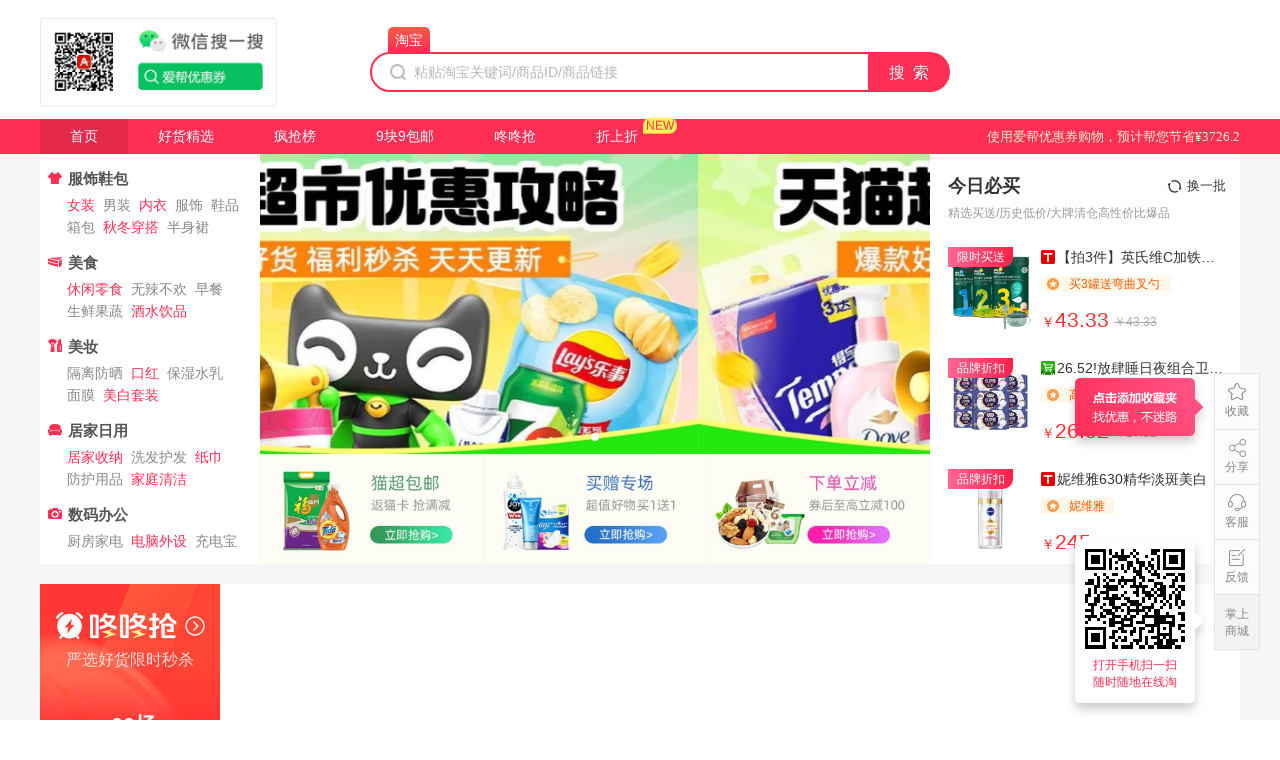

--- FILE ---
content_type: text/html; charset=UTF-8
request_url: https://www.woshimsd.com/41259363.html
body_size: 7998
content:

<!DOCTYPE html><html lang="en"><head><meta charset="utf-8"><meta http-equiv="X-UA-Compatible" content="IE=edge"><meta name="renderer" content="webkit"><meta name="force-rendering" content="webkit"><meta http-equiv="X-UA-Compatible" content="IE=edge,chrome=1"><meta name="App-Config" content="fullscreen=yes,useHistoryState=yes,transition=yes"><meta content="yes" name="apple-mobile-web-app-capable"><meta content="yes" name="apple-touch-fullscreen"><meta content="telephone=no,email=no" name="format-detection"><meta name="viewport" content="width=device-width,initial-scale=1,minimum-scale=1,maximum-scale=1,user-scalable=no,viewport-fit=cover"><meta http-equiv="pragram" content="no-cache"><meta http-equiv="cache-control" content="no-cache, no-store, must-revalidate"><meta http-equiv="expires" content="0">    <title>我是买手党_一个买手聚集的网站_免费领取内部优惠券购物_让你购物更优惠更实惠</title>
    <meta name="keywords" content='我是买手党'/>
    <meta name="description" content='我是买手党(woshimsd.com)是一家淘宝优惠券和天猫超市优惠券免费领取网站，在平台可以免费领取淘宝和天猫全网特价商品优惠券，让你购物更优惠更实惠。购物前先来平台领取优惠券，每年可以省好多钱！'/>
    <meta id="mid" name="mid" content="1912421"/>
    <link href="https://sr.ffquan.cn/cms_pic/20250408/1912421/cvq8bkl3ffa7d7b9t5jg.ico" rel="icon">
            <script>
            var standId = 1912421;
            var getCookie = function(name){
                var arr,reg=new RegExp("(^| )"+name+"=([^;]*)(;|$)");
                if(arr=document.cookie.match(reg))
                return unescape(arr[2]);
                else
                return null;
            };
            var MtaH5={
                clickShare:function(){},
                clickStat:function(){},
                hack:function(){},
                pgv:function(){}
            };
            var _mtac = {"performanceMonitor":1,"senseQuery":1};
            // (function() {
            //     var mta = document.createElement("script");
            //     mta.src = "//pingjs.qq.com/h5/stats.js?v2.0.4";
            //     // mta.setAttribute("name", "MTAH5");
            //     /*mta.setAttribute("sid", "500628419");
            //     mta.setAttribute("cid", "500628420");*/
            //     mta.setAttribute("sid", "500625431");
            //     mta.setAttribute("cid", "500625432");
            //     var s = document.getElementsByTagName("script")[0];
            //     s.parentNode.insertBefore(mta, s);
            // })(); 
            // DTK统计代码
            (function() {
                   window.DTKsatc = {
                        // 容错处理
                        eventStat: function () { },
                        restart: function () { }
                    };
            //     var script = document.createElement("script");
            //     var time = new Date(),FullYear = time.getFullYear(),Month = time.getMonth(),getDate = time.getDate();
            //     script.src = "https://public.ffquan.cn/satc/dtksatc.js?v=20260113111000";
            //     script.setAttribute("name", "DTKSATC");
            //     script.setAttribute("tid", "dtk-cms-1912421"); // 站点id
            //     script.setAttribute("uid", getCookie("user_id")); // 登录用户id
            //     
            //     var s = document.getElementsByTagName("script")[0];
            //     s.parentNode.insertBefore(script, s); 
            })(); 
        </script>
        <script src="https://cmsstaticnew.dataoke.com//wap_new/lib/md5.js?v=202207191014"></script>
    <script>
        var $mid = 1912421;
        var $config = {"site_id":1912421,"siteName":"爱帮优惠券","pc_icon":"https:\/\/sr.ffquan.cn\/cms_pic\/20250408\/1912421\/cvq8bkl3ffa7d7b9t5jg.ico","logo":"https:\/\/sr.ffquan.cn\/cms_pic\/20250408\/1912421\/cvq8c7b96iabe1elr7qg.jpg","beianhao":"蜀ICP备19007282号","custom_script":"","pc_index_lead_switch":"0","mobile":"15928132840","qq":"1165279646","weixin_account":"simaosu","qrcode":"https:\/\/sr.ffquan.cn\/cms_pic\/20250408\/1912421\/cvq8cu53ffa7d7b9t5n0.jpg","title":"爱帮优惠券","keywords":"优惠券,优惠券网,购物优惠券,购物优惠","descript":"「爱帮优惠券」是一家优惠券分享领取平台,在平台可以免费领取优惠券,让你购物更优惠更实惠,购物前先来平台领取优惠券,每年可以省好多钱!","browser_buy_master":"1","browser_buy_slave":"1","wx_buy_master":"1","wx_buy_slave":"0","wb_buy_master":null,"wb_buy_slave":"","qq_buy_master":"","qq_buy_slave":"","tongji":null,"tongji2":null,"wap_template_id":"2","help_buy_switch":false,"goods_look_switch":false,"kz_switch":"1","yuming":"www.gwmdb.com","leftTxt":"","micro_switch":1,"tiktok_switch":"1","detail_switch":1,"mt_switch":"0","vip_switch":"0","user_mall_type":"0","pc_template_id":"3","is_site_stop":"0","is_site_default":"0","site_name":"爱帮优惠券","custom_script_title":"","custom_script_url":"","is_commnum":0,"is_tmall":0,"set_commnum":"","tmall":0,"is_filter":0,"jd_come_switch":0,"jd_come_type":1,"jd_commission_switch":0,"jd_commission_limit":0,"jd_coupon_switch":0,"pdd_commission_switch":0,"pdd_commission_limit":0,"pdd_coupon_switch":0,"shield_words":"游戏,账号,游戏账号,二次元等身抱枕,等身抱枕,欧派抱枕,金黄色葡萄球菌,旗帜,徽章,破解,游戏破解,解除,游戏解除,英雄联盟代练,王者,马云祖师爷,国防服役纪念章,等功,服役,服役纪念章,国防,南京同仁堂,儿童智能手表,禹州粉条,暗送,暗赠,军工章,军功章,抗美援朝纪念章,自抽号,独自升级","wpwd_new_template":"1復制( CZ3457 #无符号淘口令#)打开tao寳抢购\/","wpwd_template":"1( CZ3457 #无符号淘口令#)\/","taobao":{"uid":1912421,"pid":"mm_342510112_404450429_108354900058","is_auth":1,"auth_id":902049,"tb_pid":2783204},"jd":{"uid":1912421,"app_key":"","app_secret":"","key":"","expire":"","union_id":"","is_show":0,"pid":""},"pdd":{"uid":1912421,"pid":"27485166_233128309","is_open":"0","is_old":0,"is_auth":1,"auth_id":36666,"pdd_pid":31534},"mt":{"uid":1912421,"pid":"","is_open":0},"vip":{"uid":1912421,"pid":"","is_open":0},"authInfo":{"tb_auth_id":"902049","tb_pid":"2783204","jd_auth_id":"0","jd_pid":"0","pdd_auth_id":"36666","pdd_pid":"31534","mt_auth_id":"0","mt_pid":"0","vip_auth_id":"0","vip_pid":"0"},"baidu_id":""}
        
    </script>
    <style>.isIe{
      display: none;  position: fixed;left: 0;top: 0;background: rgba(0, 0, 0, 0.7);color: #fff;font-size: 14px;z-index: 999;width: 100%;text-align: center;height: 25px;
      line-height: 25px;
    }
    .isIe a{
      color: #fff;
      text-decoration: underline;
      
    }
    .isIe a:hover{
      color: #f1f1f1;
    }</style><link href="https://cmsstaticv2.ffquan.cn/pc/css/chunk-0386e6a6.ee94a535.css" rel="prefetch"><link href="https://cmsstaticv2.ffquan.cn/pc/css/chunk-045e219c.08b7c6ab.css" rel="prefetch"><link href="https://cmsstaticv2.ffquan.cn/pc/css/chunk-04720cb1.158654c4.css" rel="prefetch"><link href="https://cmsstaticv2.ffquan.cn/pc/css/chunk-08f7903d.36ee75d9.css" rel="prefetch"><link href="https://cmsstaticv2.ffquan.cn/pc/css/chunk-0c2c2596.d933b628.css" rel="prefetch"><link href="https://cmsstaticv2.ffquan.cn/pc/css/chunk-16616ecc.47976d07.css" rel="prefetch"><link href="https://cmsstaticv2.ffquan.cn/pc/css/chunk-1a0adcaf.6e1ae22e.css" rel="prefetch"><link href="https://cmsstaticv2.ffquan.cn/pc/css/chunk-1e96e488.d0534182.css" rel="prefetch"><link href="https://cmsstaticv2.ffquan.cn/pc/css/chunk-21679e3f.44716851.css" rel="prefetch"><link href="https://cmsstaticv2.ffquan.cn/pc/css/chunk-252c0d61.da4a0dcf.css" rel="prefetch"><link href="https://cmsstaticv2.ffquan.cn/pc/css/chunk-278412b8.8e8bfc1c.css" rel="prefetch"><link href="https://cmsstaticv2.ffquan.cn/pc/css/chunk-29a63e7b.ba4a7760.css" rel="prefetch"><link href="https://cmsstaticv2.ffquan.cn/pc/css/chunk-33612200.4cf8bb59.css" rel="prefetch"><link href="https://cmsstaticv2.ffquan.cn/pc/css/chunk-3418ad58.c0cb78c7.css" rel="prefetch"><link href="https://cmsstaticv2.ffquan.cn/pc/css/chunk-4be9612c.0a68c8f3.css" rel="prefetch"><link href="https://cmsstaticv2.ffquan.cn/pc/css/chunk-4e0e3008.88da33c1.css" rel="prefetch"><link href="https://cmsstaticv2.ffquan.cn/pc/css/chunk-50e594b5.27915c30.css" rel="prefetch"><link href="https://cmsstaticv2.ffquan.cn/pc/css/chunk-59c65fa4.80ea4249.css" rel="prefetch"><link href="https://cmsstaticv2.ffquan.cn/pc/css/chunk-63e140da.f986e69c.css" rel="prefetch"><link href="https://cmsstaticv2.ffquan.cn/pc/css/chunk-6903d2ec.fd379662.css" rel="prefetch"><link href="https://cmsstaticv2.ffquan.cn/pc/css/chunk-6d663a62.0dcb7323.css" rel="prefetch"><link href="https://cmsstaticv2.ffquan.cn/pc/css/chunk-70a54478.8e211bda.css" rel="prefetch"><link href="https://cmsstaticv2.ffquan.cn/pc/css/chunk-8a92eca0.4231bce5.css" rel="prefetch"><link href="https://cmsstaticv2.ffquan.cn/pc/css/chunk-92b90414.a24afa2b.css" rel="prefetch"><link href="https://cmsstaticv2.ffquan.cn/pc/css/chunk-94674bc0.e7851d19.css" rel="prefetch"><link href="https://cmsstaticv2.ffquan.cn/pc/css/chunk-b7dfc484.742c0014.css" rel="prefetch"><link href="https://cmsstaticv2.ffquan.cn/pc/css/chunk-ba91dc82.9cb33a82.css" rel="prefetch"><link href="https://cmsstaticv2.ffquan.cn/pc/css/chunk-ce2918c2.8573cb06.css" rel="prefetch"><link href="https://cmsstaticv2.ffquan.cn/pc/css/chunk-ce44bc28.1b0468b1.css" rel="prefetch"><link href="https://cmsstaticv2.ffquan.cn/pc/css/chunk-e9ef8f5c.31a1a5b5.css" rel="prefetch"><link href="https://cmsstaticv2.ffquan.cn/pc/js/chunk-0386e6a6.33d3a278.js" rel="prefetch"><link href="https://cmsstaticv2.ffquan.cn/pc/js/chunk-045e219c.fd34d20f.js" rel="prefetch"><link href="https://cmsstaticv2.ffquan.cn/pc/js/chunk-04720cb1.9ede91fb.js" rel="prefetch"><link href="https://cmsstaticv2.ffquan.cn/pc/js/chunk-08f7903d.5420e3bc.js" rel="prefetch"><link href="https://cmsstaticv2.ffquan.cn/pc/js/chunk-0c2c2596.fa4008be.js" rel="prefetch"><link href="https://cmsstaticv2.ffquan.cn/pc/js/chunk-16616ecc.ab04a89f.js" rel="prefetch"><link href="https://cmsstaticv2.ffquan.cn/pc/js/chunk-1a0adcaf.600583da.js" rel="prefetch"><link href="https://cmsstaticv2.ffquan.cn/pc/js/chunk-1e96e488.de0ce344.js" rel="prefetch"><link href="https://cmsstaticv2.ffquan.cn/pc/js/chunk-21679e3f.7b0098ee.js" rel="prefetch"><link href="https://cmsstaticv2.ffquan.cn/pc/js/chunk-252c0d61.2258379e.js" rel="prefetch"><link href="https://cmsstaticv2.ffquan.cn/pc/js/chunk-278412b8.e3c519ab.js" rel="prefetch"><link href="https://cmsstaticv2.ffquan.cn/pc/js/chunk-29a63e7b.13220bbe.js" rel="prefetch"><link href="https://cmsstaticv2.ffquan.cn/pc/js/chunk-33612200.b49900f1.js" rel="prefetch"><link href="https://cmsstaticv2.ffquan.cn/pc/js/chunk-3418ad58.5420d733.js" rel="prefetch"><link href="https://cmsstaticv2.ffquan.cn/pc/js/chunk-4be9612c.557e8782.js" rel="prefetch"><link href="https://cmsstaticv2.ffquan.cn/pc/js/chunk-4e0e3008.4d94c0f9.js" rel="prefetch"><link href="https://cmsstaticv2.ffquan.cn/pc/js/chunk-50e594b5.cc131cb4.js" rel="prefetch"><link href="https://cmsstaticv2.ffquan.cn/pc/js/chunk-59c65fa4.3ed430c8.js" rel="prefetch"><link href="https://cmsstaticv2.ffquan.cn/pc/js/chunk-63e140da.07f302bb.js" rel="prefetch"><link href="https://cmsstaticv2.ffquan.cn/pc/js/chunk-6903d2ec.d1f6e8c2.js" rel="prefetch"><link href="https://cmsstaticv2.ffquan.cn/pc/js/chunk-6d663a62.878ed856.js" rel="prefetch"><link href="https://cmsstaticv2.ffquan.cn/pc/js/chunk-70a54478.80c72523.js" rel="prefetch"><link href="https://cmsstaticv2.ffquan.cn/pc/js/chunk-8a92eca0.a0103f92.js" rel="prefetch"><link href="https://cmsstaticv2.ffquan.cn/pc/js/chunk-92b90414.517b5750.js" rel="prefetch"><link href="https://cmsstaticv2.ffquan.cn/pc/js/chunk-94674bc0.a2b8f2de.js" rel="prefetch"><link href="https://cmsstaticv2.ffquan.cn/pc/js/chunk-b7dfc484.ebf15156.js" rel="prefetch"><link href="https://cmsstaticv2.ffquan.cn/pc/js/chunk-ba91dc82.244e3ab0.js" rel="prefetch"><link href="https://cmsstaticv2.ffquan.cn/pc/js/chunk-ce2918c2.6a6996ff.js" rel="prefetch"><link href="https://cmsstaticv2.ffquan.cn/pc/js/chunk-ce44bc28.0ab97883.js" rel="prefetch"><link href="https://cmsstaticv2.ffquan.cn/pc/js/chunk-e9ef8f5c.c01dee14.js" rel="prefetch"><link href="https://cmsstaticv2.ffquan.cn/pc/css/app.74e0d3a5.css" rel="preload" as="style"><link href="https://cmsstaticv2.ffquan.cn/pc/js/app.cb6fb2b0.js" rel="preload" as="script"><link href="https://cmsstaticv2.ffquan.cn/pc/js/chunk-vendors.e83cf3b1.js" rel="preload" as="script"><link href="https://cmsstaticv2.ffquan.cn/pc/css/app.74e0d3a5.css" rel="stylesheet"></head><body><div  id="app"><div style="opacity: 0">
    <h1><img src="https://sr.ffquan.cn/cms_pic/20250408/1912421/cvq8c7b96iabe1elr7qg.jpg" alt="爱帮优惠券" /></h1>
    <nav>
        <a href="/"></a>
        <a href="?r=l"></a>
        <a href="?r=p"></a>
        <a href="?r=nine"></a>
        <a href="?r=ddq"></a>
        <a href="?r=every/half"></a>
        <a href="?r=realtime/zsz"></a>
    </nav>
   <ul class="hph_1">
            <li class="attr_list">
                <!--                循环开始-->
                                        <dl>
                            <dt class="tit"><img class="ico" src="https://img.alicdn.com/imgextra/i2/2053469401/O1CN01VG4gop2JJhu9yo5dR-2053469401.png">服饰鞋包</dt>
                            <dd>
                                                                    <a data-dtk-satc="{desc:'女装',name:'CmsPcFirstCidEvent'}" href="?r=l&amp;cids=1&amp;site=classify" style="color: #FE2E54" target="_blank">女装</a>
                                                                    <a data-dtk-satc="{desc:'男装',name:'CmsPcFirstCidEvent'}" href="?r=l&amp;cids=9&amp;site=classify" style="" target="_blank">男装</a>
                                                                    <a data-dtk-satc="{desc:'内衣',name:'CmsPcFirstCidEvent'}" href="?r=l&amp;cids=10&amp;site=classify" style="color: #FE2E54" target="_blank">内衣</a>
                                                                    <a data-dtk-satc="{desc:'配饰',name:'CmsPcFirstCidEvent'}" href="?r=l&amp;cids=12&amp;site=classify" style="" target="_blank">配饰</a>
                                                                    <a data-dtk-satc="{desc:'鞋品',name:'CmsPcFirstCidEvent'}" href="?r=l&amp;cids=5&amp;site=classify" style="" target="_blank">鞋品</a>
                                                                    <a data-dtk-satc="{desc:'箱包',name:'CmsPcFirstCidEvent'}" href="?r=l&amp;cids=11&amp;site=classify" style="" target="_blank">箱包</a>
                                                                    <a data-dtk-satc="{desc:'春夏穿搭',name:'CmsPcFirstCidEvent'}" href="?r=l&amp;kw=春夏穿搭&amp;site=classify" style="color: #FE2E54" target="_blank">春夏穿搭</a>
                                                                    <a data-dtk-satc="{desc:'半身裙',name:'CmsPcFirstCidEvent'}" href="?r=l&amp;kw=半身裙&amp;site=classify" style="" target="_blank">半身裙</a>
                                                            </dd>
                        </dl>
                                        <dl>
                            <dt class="tit"><img class="ico" src="https://img.alicdn.com/imgextra/i2/2053469401/O1CN01HDhZXR2JJhuAOUVjh-2053469401.png">美食</dt>
                            <dd>
                                                                    <a data-dtk-satc="{desc:'休闲零食',name:'CmsPcFirstCidEvent'}" href="?r=l&amp;kw=休闲零食&amp;site=classify" style="color: #FE2E54" target="_blank">休闲零食</a>
                                                                    <a data-dtk-satc="{desc:'无辣不欢',name:'CmsPcFirstCidEvent'}" href="?r=l&amp;kw=无辣不欢&amp;site=classify" style="" target="_blank">无辣不欢</a>
                                                                    <a data-dtk-satc="{desc:'早餐',name:'CmsPcFirstCidEvent'}" href="?r=l&amp;kw=早餐&amp;site=classify" style="" target="_blank">早餐</a>
                                                                    <a data-dtk-satc="{desc:'生鲜果蔬',name:'CmsPcFirstCidEvent'}" href="?r=l&amp;kw=生鲜果蔬&amp;site=classify" style="" target="_blank">生鲜果蔬</a>
                                                                    <a data-dtk-satc="{desc:'酒水饮品',name:'CmsPcFirstCidEvent'}" href="?r=l&amp;kw=酒水饮品&amp;site=classify" style="color: #FE2E54" target="_blank">酒水饮品</a>
                                                            </dd>
                        </dl>
                                        <dl>
                            <dt class="tit"><img class="ico" src="https://img.alicdn.com/imgextra/i3/2053469401/O1CN01xbEVSm2JJhuBVC5Pb-2053469401.png">美妆</dt>
                            <dd>
                                                                    <a data-dtk-satc="{desc:'隔离防晒',name:'CmsPcFirstCidEvent'}" href="?r=l&amp;kw=隔离防晒&amp;site=classify" style="" target="_blank">隔离防晒</a>
                                                                    <a data-dtk-satc="{desc:'口红',name:'CmsPcFirstCidEvent'}" href="?r=l&amp;kw=口红&amp;site=classify" style="color: #FE2E54" target="_blank">口红</a>
                                                                    <a data-dtk-satc="{desc:'保湿水乳',name:'CmsPcFirstCidEvent'}" href="?r=l&amp;kw=保湿水乳&amp;site=classify" style="" target="_blank">保湿水乳</a>
                                                                    <a data-dtk-satc="{desc:'面膜',name:'CmsPcFirstCidEvent'}" href="?r=l&amp;kw=面膜&amp;site=classify" style="" target="_blank">面膜</a>
                                                                    <a data-dtk-satc="{desc:'美白套装',name:'CmsPcFirstCidEvent'}" href="?r=l&amp;kw=美白套装&amp;site=classify" style="color: #FE2E54" target="_blank">美白套装</a>
                                                            </dd>
                        </dl>
                                        <dl>
                            <dt class="tit"><img class="ico" src="https://img.alicdn.com/imgextra/i3/2053469401/O1CN01kv7JlR2JJhu3ZtUVN-2053469401.png">居家日用</dt>
                            <dd>
                                                                    <a data-dtk-satc="{desc:'换季收纳',name:'CmsPcFirstCidEvent'}" href="?r=l&amp;kw=换季收纳&amp;site=classify" style="color: #FE2E54" target="_blank">换季收纳</a>
                                                                    <a data-dtk-satc="{desc:'洗发护发',name:'CmsPcFirstCidEvent'}" href="?r=l&amp;kw=洗发护发&amp;site=classify" style="" target="_blank">洗发护发</a>
                                                                    <a data-dtk-satc="{desc:'纸巾',name:'CmsPcFirstCidEvent'}" href="?r=l&amp;kw=纸巾&amp;site=classify" style="color: #FE2E54" target="_blank">纸巾</a>
                                                                    <a data-dtk-satc="{desc:'防护用品',name:'CmsPcFirstCidEvent'}" href="?r=l&amp;kw=防护用品&amp;site=classify" style="" target="_blank">防护用品</a>
                                                                    <a data-dtk-satc="{desc:'家庭清洁',name:'CmsPcFirstCidEvent'}" href="?r=l&amp;kw=家庭清洁&amp;site=classify" style="color: #FE2E54" target="_blank">家庭清洁</a>
                                                            </dd>
                        </dl>
                                        <dl>
                            <dt class="tit"><img class="ico" src="https://img.alicdn.com/imgextra/i4/2053469401/O1CN01nM4UX22JJhuB6Qun3-2053469401.png">数码办公</dt>
                            <dd>
                                                                    <a data-dtk-satc="{desc:'厨房家电',name:'CmsPcFirstCidEvent'}" href="?r=l&amp;kw=厨房家电&amp;site=classify" style="" target="_blank">厨房家电</a>
                                                                    <a data-dtk-satc="{desc:'电脑外设',name:'CmsPcFirstCidEvent'}" href="?r=l&amp;kw=电脑外设&amp;site=classify" style="color: #FE2E54" target="_blank">电脑外设</a>
                                                                    <a data-dtk-satc="{desc:'充电宝',name:'CmsPcFirstCidEvent'}" href="?r=l&amp;kw=充电宝&amp;site=classify" style="" target="_blank">充电宝</a>
                                                            </dd>
                        </dl>
                                <!--                循环结束-->
            </li>
        </ul>
<div style="color:#999;font-size:13px;line-height:190%;margin:10px 0">
        <br />
        <div style="height:3000px">&nbsp;</div>
        网站导航： 
        <a href="/" target="_blank">首页</a>
        <a href="/hot.html" target="_blank">热搜榜</a>
        <a href="/?r=/l" target="_blank">好货精选</a>
        <a href="/?r=/p" target="_blank">疯抢榜</a>
        <a href="/?r=/ddq" target="_blank">咚咚抢</a>
        <a href="/?r=/nine" target="_blank">9.9包邮</a>
        <a href="/?r=/realtime/zsz" target="_blank">折上折</a>
        
        <br /> 
        热门搜索：
        <a href="/?r=/l&kw=%25E4%25BC%2598%25E6%2583%25A0%25E5%2588%25B8&origin_id=&sort=0" target="_blank">优惠券</a>
        <a href="/?r=/l&kw=%25E4%25BC%2598%25E6%2583%25A0%25E5%2588%25B8%25E7%25BD%2591&origin_id=&sort=0" target="_blank">优惠券网</a>
        <a href="/?r=/l&kw=%25E8%25B4%25AD%25E7%2589%25A9%25E4%25BC%2598%25E6%2583%25A0%25E5%2588%25B8&origin_id=&sort=0" target="_blank">购物优惠券</a>
        <a href="/?r=/l&kw=%25E6%25B7%2598%25E5%25AE%259D%25E8%25B4%25AD%25E7%2589%25A9%25E4%25BC%2598%25E6%2583%25A0&origin_id=&sort=0" target="_blank">淘宝购物优惠</a>
        <a href="/?r=/l&kw=%25E5%25A4%25A9%25E7%258C%25AB%25E8%25B6%2585%25E5%25B8%2582%25E4%25BC%2598%25E6%2583%25A0%25E5%2588%25B8&origin_id=&sort=0" target="_blank">天猫超市优惠券</a>
        <a href="/?r=/l&kw=%25E6%25B7%2598%25E5%25AE%259D%25E7%25BD%2591%25E4%25BC%2598%25E6%2583%25A0%25E5%2588%25B8&origin_id=&sort=0" target="_blank">淘宝网优惠券</a>
        <a href="/?r=/l&kw=%25E5%2586%2585%25E9%2583%25A8%25E4%25BC%2598%25E6%2583%25A0%25E5%2588%25B8&origin_id=&sort=0" target="_blank">内部优惠券</a>
        <a href="/?r=/l&kw=%25E8%25B4%25AD%25E7%2589%25A9%25E4%25BC%2598%25E6%2583%25A0&origin_id=&sort=0" target="_blank">购物优惠</a>
        <a href="/?r=/l&kw=%25E4%25BC%2598%25E6%2583%25A0%25E7%25BD%2591&origin_id=&sort=0" target="_blank">优惠网</a>
        <a href="/?r=/l&kw=%25E5%25AE%259E%25E6%2583%25A0%25E7%25BD%2591&origin_id=&sort=0" target="_blank">实惠网</a>
        <a href="/?r=/l&kw=%25E9%259D%25A2%25E8%2586%259C%25E6%25B3%25A5&origin_id=&sort=0" target="_blank">面膜泥</a>
        <a href="/?r=/l&kw=%25E8%25BF%259E%25E8%25A1%25A3%25E8%25A3%2599%25E7%25A7%258B%25E8%25A3%2585&origin_id=&sort=0" target="_blank">连衣裙秋装</a>
        <a href="/?r=/l&kw=%25E8%25BF%259E%25E8%25A1%25A3%25E8%25A3%2599%25E6%2598%25A5%25E8%25A3%2585&origin_id=&sort=0" target="_blank">连衣裙春装</a>
        <a href="/?r=/l&kw=%25E8%25BF%259E%25E8%25A1%25A3%25E8%25A3%2599%25E5%25A4%258F%25E8%25A3%2585&origin_id=&sort=0" target="_blank">连衣裙夏装</a>
        <br />
        <a href="/?r=/l&kw=%25E5%259E%2583%25E5%259C%25BE%25E8%25A2%258B&origin_id=&sort=0" target="_blank">垃圾袋</a>
        <a href="/?r=/l&kw=%25E6%25BC%25B1%25E5%258F%25A3%25E6%25B0%25B4&origin_id=&sort=0" target="_blank">漱口水</a>
        <a href="/?r=/l&kw=%25E5%258F%25A3%25E7%25BD%25A9&origin_id=&sort=0" target="_blank">口罩</a>
        <a href="/?r=/l&kw=%25E8%259E%25BA%25E8%259B%25B3%25E7%25B2%2589&origin_id=&sort=0" target="_blank">螺蛳粉</a>
        <a href="/?r=/l&kw=%25E8%259A%258A%25E9%25A6%2599%25E6%25B6%25B2&origin_id=&sort=0" target="_blank">蚊香液</a>
        <a href="/?r=/l&kw=%25E6%2595%25B0%25E6%258D%25AE%25E7%25BA%25BF&origin_id=&sort=0" target="_blank">数据线</a>
        <br />
        <a href="/?r=/l&kw=%25E8%25BF%259E%25E8%25A1%25A3%25E8%25A3%2599&origin_id=&sort=0" target="_blank">连衣裙</a>
        <a href="/?r=/l&kw=T%25E6%2581%25A4&origin_id=&sort=0" target="_blank">T恤</a>
        <a href="/?r=/l&kw=%25E4%25BC%2591%25E9%2597%25B2%25E9%259B%25B6%25E9%25A3%259F&origin_id=&sort=0" target="_blank">休闲零食</a>
        <a href="/?r=/l&kw=%25E6%2597%25A9%25E9%25A4%2590&origin_id=&sort=0" target="_blank">早餐</a>
        <a href="/?r=/l&kw=%25E5%2585%2583%25E6%25B0%2594%25E6%2597%25A9%25E9%25A4%2590&origin_id=&sort=0" target="_blank">元气早餐</a>
        <a href="/?r=/l&kw=%25E5%259D%259A%25E6%259E%259C&origin_id=&sort=0" target="_blank">坚果</a>
        <a href="/?r=/l&kw=%25E7%25B3%2596%25E6%259E%259C%25E5%25B7%25A7%25E5%2585%258B%25E5%258A%259B&origin_id=&sort=0" target="_blank">糖果巧克力</a>
        <a href="/?r=/l&kw=%25E9%2580%259F%25E9%25A3%259F&origin_id=&sort=0" target="_blank">速食</a>
        <a href="/?r=/l&kw=%25E6%2596%25B9%25E4%25BE%25BF%25E9%2580%259F%25E9%25A3%259F&origin_id=&sort=0" target="_blank">方便速食</a>
        <a href="/?r=/l&kw=%25E5%258F%25A3%25E7%25BA%25A2&origin_id=&sort=0" target="_blank">口红</a>
        <a href="/?r=/l&kw=%25E5%2594%2587%25E5%25A6%2586&origin_id=&sort=0" target="_blank">唇妆</a>
        <a href="/?r=/l&kw=%25E9%259D%25A2%25E8%2586%259C&origin_id=&sort=0" target="_blank">面膜</a>
        <a href="/?r=/l&kw=%25E5%25BA%2595%25E5%25A6%2586&origin_id=&sort=0" target="_blank">底妆</a>
        <a href="/?r=/l&kw=%25E7%25B2%2589%25E5%25BA%2595&origin_id=&sort=0" target="_blank">粉底</a>
        <a href="/?r=/l&kw=%25E6%258A%25A4%25E8%2582%25A4&origin_id=&sort=0" target="_blank">护肤</a>
        <a href="/?r=/l&kw=%25E5%259F%25BA%25E7%25A1%2580%25E6%258A%25A4%25E8%2582%25A4&origin_id=&sort=0" target="_blank">基础护肤</a>
        <a href="/?r=/l&kw=%25E9%2598%25B2%25E6%2599%2592&origin_id=&sort=0" target="_blank">防晒</a>
        <a href="/?r=/l&kw=%25E5%25A4%258F%25E6%2597%25A5%25E9%2598%25B2%25E6%2599%2592&origin_id=&sort=0" target="_blank">夏日防晒</a>
        <a href="/?r=/l&kw=%25E7%259C%25BC%25E5%25BD%25B1&origin_id=&sort=0" target="_blank">眼影</a>
        <a href="/?r=/l&kw=%25E7%259C%25BC%25E5%25A6%2586&origin_id=&sort=0" target="_blank">眼妆</a>
        <a href="/?r=/l&kw=%25E6%25B4%2597%25E9%259D%25A2%25E5%25A5%25B6&origin_id=&sort=0" target="_blank">洗面奶</a>
         <a href="/?r=/l&kw=%25E5%258E%25A8%25E6%2588%25BF&origin_id=&sort=0" target="_blank">厨房</a>
        <a href="/?r=/l&kw=%25E5%258E%25A8%25E6%2588%25BF%25E7%2594%25A8%25E5%2593%2581&origin_id=&sort=0" target="_blank">厨房用品</a>
        <a href="/?r=/l&kw=%25E7%25BA%25B8%25E5%25B7%25BE&origin_id=&sort=0" target="_blank">纸巾</a>
        <a href="/?r=/l&kw=%25E8%2580%25B3%25E6%259C%25BA&origin_id=&sort=0" target="_blank">耳机</a>
        <br /> 
        <a href="/?r=/l&kw=%25E6%258A%25BD%25E7%25BA%25B8&origin_id=&sort=0" target="_blank">抽纸</a>
        <a href="/?r=/l&kw=%25E5%258D%25AB%25E7%2594%259F%25E5%25B7%25BE&origin_id=&sort=0" target="_blank">卫生巾</a>
        <a href="/?r=/l&kw=%25E7%25B2%25BD%25E5%25AD%2590&origin_id=&sort=0" target="_blank">粽子</a>
        <a href="/?r=/l&kw=%25E6%25B4%2597%25E8%25A1%25A3%25E6%25B6%25B2&origin_id=&sort=0" target="_blank">洗衣液</a>
        <a href="/?r=/l&kw=%25E7%2589%2599%25E8%2586%258F&origin_id=&sort=0" target="_blank">牙膏</a>
        <a href="/?r=/l&kw=%25E6%25B4%2597%25E8%2584%25B8%25E5%25B7%25BE&origin_id=&sort=0" target="_blank">洗脸巾</a>
        <a href="/?r=/l&kw=%25E6%25B4%2597%25E5%258F%2591%25E6%25B0%25B4&origin_id=&sort=0" target="_blank">洗发水</a>
        <a href="/?r=/l&kw=%25E7%2589%259B%25E5%25A5%25B6&origin_id=&sort=0" target="_blank">牛奶</a>
        <a href="/?r=/l&kw=%25E7%259F%25AD%25E8%25A2%2596&origin_id=&sort=0" target="_blank">短袖</a>
        <a href="/?r=/l&kw=%25E6%25A3%2589%25E6%259F%2594%25E5%25B7%25BE&origin_id=&sort=0" target="_blank">棉柔巾</a>

    </div></div><svg xmlns="http://www.w3.org/2000/svg" xmlns:xlink="http://www.w3.org/1999/xlink" width="100%" height="auto" viewBox="0 0 414 224" version="1.1"><title>我是买手党_一个买手聚集的网站_免费领取内部优惠券购物_让你购物更优惠更实惠</title><g id="页面-1" stroke="none" stroke-width="1" fill="none" fill-rule="evenodd"><g id="统一骨架图" transform="translate(0.000000, -98.000000)" fill="#F5F5F5"><g id="编组" transform="translate(0.000000, 98.000000)"><rect id="矩形" x="12" y="55" width="390" height="18"></rect><rect id="矩形备份-8" x="12" y="7" width="390" height="38"></rect><rect id="矩形备份-4" x="12" y="143" width="390" height="10"></rect><rect id="矩形备份-2" x="12" y="103" width="390" height="10"></rect><rect id="矩形备份-5" x="12" y="183" width="390" height="10"></rect><rect id="矩形备份" x="12" y="83" width="390" height="10"></rect><rect id="矩形备份-6" x="12" y="163" width="390" height="10"></rect><rect id="矩形备份-3" x="12" y="123" width="390" height="10"></rect><rect id="矩形备份-7" x="12" y="203" width="310" height="10"></rect></g></g></g></svg></div><div id="isIe" class="isIe"></div><script>!(function(){
      var isIe = !!window.ActiveXObject || "ActiveXObject" in window;
      if(isIe){
        document.getElementById('isIe').innerHTML = '您正在使用的浏览器版本过低，可能出现页面异常，建议使用其他浏览器如（<a href="https://www.google.cn/intl/zh-CN/chrome/" target="_blank">Chrome</a>,<a href="https://www.apple.com.cn/safari/" target="_blank">Safari</a>,<a href="https://browser.360.cn/ee/mac/index.html" target="_blank">360浏览器/极速模式</a>）我们将能为您提供更好的服务。'
        document.getElementById('isIe').style.display = 'block';
        var script = document.createElement("script");
        script.src = "https://cdn.polyfill.io/v2/polyfill.min.js"; 
        var s = document.getElementsByTagName("head")[0];
        s.parentNode.insertBefore(script, s);
      }
    })()</script><script src="https://public.ffquan.cn/lib/vue/vue@2.6.11.min.js"></script><script src="https://public.ffquan.cn/lib/vue/vue-router-query@3.5.3/vue-router.min.js?v=20220117"></script><script src="https://public.ffquan.cn/lib/md5.min.js"></script><script src="https://cmsstaticv2.ffquan.cn/pc/js/chunk-vendors.e83cf3b1.js"></script><script src="https://cmsstaticv2.ffquan.cn/pc/js/app.cb6fb2b0.js"></script></body></html>
    <style>
     .friendlink{position:relative;bottom:30px;}
     .friendlink{color:hsla(0,0%,100%,.6);text-align:center;background:#1e1e1e;padding-bottom:45px}
     .friendlink a{color:hsla(0,0%,100%,.6);margin-right:10px;}
    </style>
        
        
        <div class="friendlink">
        友情链接：
        
    
    
                <a href="https://www.lajiaoyun.cn/" target="_blank" title="虚拟主机">虚拟主机</a>
                <a href="https://www.taiyoubang.com/" target="_blank" title="成都seo">成都seo</a>
                <a href="https://www.notday.com/" target="_blank" title="淘宝优惠券">淘宝优惠券</a>

        <a href="https://mon-google.com.cn/" target="_blank">谷歌浏览器</a><a href="https://pandownload.app" target="_blank">百度网盘不限速</a><!--links start--><!--links end--><a href="https://www.gdnmw.cn" target="_blank">whatsapp网页版</a><a href="http://www.douyinqw.com/" target="_blank">抖音刷粉</a><a href="https://www.bbs123.cn" target="_blank">论坛</a><a href="https://www.266xz.com/" target="_blank">266下载</a><a href="https://www.522gg.com/" target="_blank">522gg手游网</a><a href="https://www.darkpressure.com" target="_blank">ddos压力测试</a><a href="http://www.hqkmljn.com" target="_blank">黄秋葵牡蛎胶囊</a><a href="http://wuquan-pc.com" target="_blank">吾圈</a><a href="http://wuquan-pc.com" target="_blank">吾圈下载</a><a href="http://wuquan-pc.com" target="_blank">吾圈官网</a><!--links start-->&nbsp;<a href="https://www.177xz.com/" target="_blank">177下载</a><!--links end--></div>